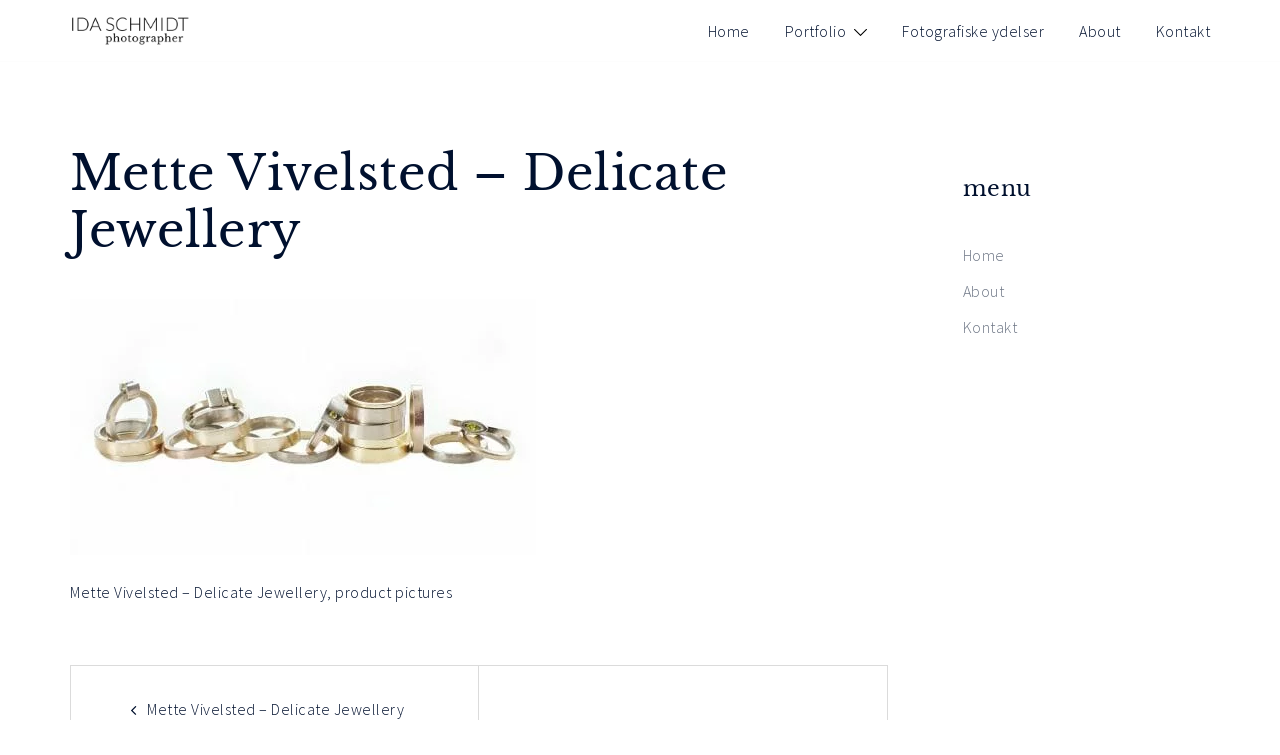

--- FILE ---
content_type: text/javascript; charset=utf-8
request_url: https://usercontent.one/wp/www.idaschmidt.dk/wp-content/plugins/athemes-addons-for-elementor/assets/js/theme-builder/theme-builder.min.js?ver=1.1.1&media=1769261240
body_size: 435
content:
(function(e){const t=e('.athemes-addons-custom-header[data-header-type="sticky"]');if(!t.length)return;let n=0,o=!1;const s=()=>{const s=e(window).scrollTop();s>300&&!o?(t.addClass("is-sticky"),o=!0):s<=300&&o&&(t.removeClass("is-sticky"),o=!1),n=s};e(window).on("scroll",()=>{requestAnimationFrame(s)})})(jQuery),function(e){let t=document.querySelectorAll(".aafe-login-toggle"),n=document.getElementsByClassName("athemes-addons-login-form")[0],o=document.getElementsByClassName("login-overlay")[0],s=document.getElementsByClassName("login-form-close")[0];if(void 0!==s&&null!=s){for(var i of t)i.addEventListener("click",function(){n.classList.add("is-visible")});o.addEventListener("click",function(){n.classList.remove("is-visible")}),s.addEventListener("click",function(){n.classList.remove("is-visible")})}}(jQuery),jQuery,document.addEventListener("DOMContentLoaded",function(){const e=document.querySelector(".aafe-menu-toggle");if(!e)return;const t=document.querySelector(".aafe-offcanvas-menu"),n=document.querySelector(".mobile-menu-close");e.addEventListener("click",function(e){e.preventDefault(),t.classList.toggle("active")}),n.addEventListener("click",function(e){e.preventDefault(),t.classList.remove("active")});const o=document.querySelectorAll(".aafe-mobile-nav .menu-item-has-children");o.forEach(function(e){const t=e.querySelector(".dropdown-symbol");t.addEventListener("click",function(){let e=this.nextElementSibling;e.classList.toggle("submenu-active")})})});

--- FILE ---
content_type: text/javascript; charset=utf-8
request_url: https://usercontent.one/wp/www.idaschmidt.dk/wp-content/cache/min/1/wp-content/themes/sydney-pro-ii/js/elementor.js?ver=1769268694
body_size: 2120
content:
(function($){var aThemesTeamCarouselrun=function($scope,$){if($().owlCarouselFork){$(".roll-team:not(.roll-team.no-carousel)").owlCarouselFork({navigation:!1,pagination:!0,responsive:!0,items:3,itemsDesktopSmall:[1400,3],itemsTablet:[970,2],itemsTabletSmall:[600,1],itemsMobile:[360,1],touchDrag:!0,mouseDrag:!0,autoHeight:!1,autoPlay:!1,})}};var aThemesTestimonialsCarouselrun=function($scope,$){if($().owlCarouselFork){$('.roll-testimonials').not('.owl-carousel').owlCarouselFork({navigation:!1,pagination:!0,responsive:!0,items:1,itemsDesktop:[3000,1],itemsDesktopSmall:[1400,1],itemsTablet:[970,1],itemsTabletSmall:[600,1],itemsMobile:[360,1],touchDrag:!0,mouseDrag:!0,autoHeight:!0,autoPlay:$('.roll-testimonials').data('autoplay')})}};var aThemesNewsCarouselrun=function($scope,$){if($().owlCarouselFork){$(".panel-grid-cell .latest-news-wrapper").owlCarouselFork({navigation:!1,pagination:!0,responsive:!0,items:3,itemsDesktopSmall:[1400,3],itemsTablet:[970,2],itemsTabletSmall:[600,1],itemsMobile:[360,1],touchDrag:!0,mouseDrag:!0,autoHeight:!1,autoPlay:!1})}};var aThemesteamStyle2=function($scope,$){$('.roll-team.type-b.style2').find('.team-item').each(function(){var socials=$(this).find('.team-social');socials.appendTo($(this).find('.team-inner'))})}
var aThemesgroupProductYITHActions=function(){var product=$('.woocommerce ul.products li.product');product.each(function(index,el){var placeholder=$(el).find('.yith-placeholder');var wcqv=$(el).find('.yith-wcqv-button');var wcwl=$(el).find('.yith-wcwl-add-to-wishlist');var compare=$(el).find('.compare.button');placeholder.append(wcqv,wcwl,compare)})}
var aThemesAnimatedHeading=function($scope,$){var $strings=$scope.find(".sydney-typed-strings").data('strings').split('|');var $id=$scope.find(".sydney-typed-strings").data('id');var $typeSpeed=$scope.find(".sydney-typed-strings").data('type-speed');var $backSpeed=$scope.find(".sydney-typed-strings").data('back-speed');var $backDelay=$scope.find(".sydney-typed-strings").data('back-delay');new Typed("#sydney-animated-heading-"+$id,{strings:$strings,loop:!0,typeSpeed:$typeSpeed,backSpeed:$backSpeed,backDelay:$backDelay,})}
var aThemesHotspotImage=function($scope,$){var elements=$scope.find(".hotspot-element");$.each(elements,function(i,v){$(this).on("click",function(e){e.preventDefault();$(this).find('.hotspot-tooltip.on-hover').toggleClass('hotspot-clicked')})})}
var aThemesNavigation=function($scope,$){sydney.navigation.init()}
var aThemesLinkWrapper=function($scope,$){$('[data-syd-wrapper-link]').each(function(){var link=$(this).data('syd-wrapper-link');$(this).on('click',function(){if(link.is_external){window.open(link.url)}else{location.href=link.url}})})}
var aThemesMailChimp=function($scope,$){var $mailchimp=$('.sydney-mailchimp-form-wrapper',$scope),$mailchimp_id=$mailchimp.data('mc-id')!==undefined?$mailchimp.data('mc-id'):'',$button_text=$mailchimp.data('button-text')!==undefined?$mailchimp.data('button-text'):'',$success_text=$mailchimp.data('success')!==undefined?$mailchimp.data('success'):'',$loading_text=$mailchimp.data('loading')!==undefined?$mailchimp.data('loading'):'';$list_id=$mailchimp.data('list-id')!==undefined?$mailchimp.data('list-id'):'';$('#sydney-mailchimp-form-'+$mailchimp_id,$scope).on('submit',function(e){e.preventDefault();var _this=$(this);$('.sydney-mc-response',_this).css('display','none').html('');$('.sydney-mailchimp-subscribe',_this).addClass('button--loading');$('.sydney-mailchimp-subscribe span',_this).html($loading_text);$.ajax({url:sydney.ajaxurl,type:'POST',data:{action:'mailchimp_subscribe',fields:_this.serialize(),listId:$list_id},success:function success(data){if(data.status=='subscribed'){$('input[type=text], input[type=email], textarea',_this).val('');$('.sydney-mc-response',_this).css('display','block').html('<p>'+$success_text+'</p>')}else{$('.sydney-mc-response',_this).css('display','block').html('<p>'+data.status+'</p>')}
$('.sydney-mailchimp-subscribe',_this).removeClass('button--loading');$('.sydney-mailchimp-subscribe span',_this).html($button_text)}})})}
var aThemesAdvancedCarousel=function($scope,$){var $carousel=$scope.find('.athemes-advanced-carousel').eq(0);var $id=$carousel.data('id');var $autoplay=$carousel.data('autoplay');var $autoplay_speed=$carousel.data('autoplay-speed');var $transition_speed=$carousel.data('transition-speed');var $infinite=$carousel.data('infinite')!==undefined?$carousel.data('infinite'):!1;var $pause_on_hover=$carousel.data('pause-on-hover')!==undefined?$carousel.data('pause-on-hover'):!1;$items=$carousel.data('items')!==undefined?$carousel.data('items'):3;$items_tablet=$carousel.data('items-tablet')!==undefined?$carousel.data('items-tablet'):2;$items_mobile=$carousel.data('items-mobile')!==undefined?$carousel.data('items-mobile'):1;var swiperConfig={effect:'slide',direction:'horizontal',loop:$infinite,autoplay:{delay:$autoplay_speed,disableOnInteraction:!1},autoHeight:!0,speed:$transition_speed,navigation:{nextEl:'.swiper-button-next',prevEl:'.swiper-button-prev',},pagination:{el:'.advanced-carousel-pagination',clickable:!0,},breakpoints:{1024:{slidesPerView:$items,spaceBetween:30,},768:{slidesPerView:$items_tablet,spaceBetween:20,},320:{slidesPerView:$items_mobile,spaceBetween:20,},}}
const asyncSwiper=elementorFrontend.utils.swiper;new asyncSwiper($carousel,swiperConfig).then((newSwiperInstance)=>{swiperElement=newSwiperInstance});if($pause_on_hover){$carousel.on("mouseenter",function(){swiperElement.autoplay.stop()});$carousel.on("mouseleave",function(){swiperElement.autoplay.start()})}}
var aThemesNewsBar=function($scope,$){var $newsbar=$scope.find('.news-bar-posts').eq(0);var $autoplay_speed=$newsbar.data('autoplay-speed');var $effect=$newsbar.data('effect');var $transition_speed=$newsbar.data('transition-speed');var $pause_on_hover=$newsbar.data('pause-on-hover')!==undefined?$newsbar.data('pause-on-hover'):!1;var swiperConfig={effect:$effect,fadeEffect:{crossFade:!0},loop:!0,spaceBetween:30,centeredSlides:!0,autoplay:{delay:$autoplay_speed,disableOnInteraction:!1,},autoHeight:!0,speed:$transition_speed,navigation:{nextEl:'.bar-button-next',prevEl:'.bar-button-prev',},}
if('undefined'===typeof Swiper){const asyncSwiper=elementorFrontend.utils.swiper;new asyncSwiper($newsbar,swiperConfig).then((newSwiperInstance)=>{swiperElement=newSwiperInstance})}else{var swiperElement=new Swiper($newsbar,swiperConfig)}
if($pause_on_hover){$newsbar.on("mouseenter",function(){swiperElement.autoplay.stop()});$newsbar.on("mouseleave",function(){swiperElement.autoplay.start()})}}
var aThemesAdvancedTabs=function($scope,$){var $tabs=$scope.find('.athemes-tabs').eq(0);const tabTitles=$tabs.find('.athemes-tab-title');const tabContents=$tabs.find('.athemes-tab-content');tabTitles.each((index,tabTitle)=>{$(tabTitle).on('click',()=>{tabTitles.not(tabTitle).removeClass('active-tab').attr('aria-selected','false');$(tabTitle).addClass('active-tab').attr('aria-selected','true');tabContents.attr('hidden','hidden').removeClass('active-tab');const tabId=$(tabTitle).attr('aria-controls');const tabContent=$tabs.find(`#${tabId}`);if(tabContent.length){tabContent.removeAttr('hidden').addClass('active-tab')}})})};$(window).on('elementor/frontend/init',function(){elementorFrontend.hooks.addAction('frontend/element_ready/athemes-testimonials.default',aThemesTestimonialsCarouselrun);elementorFrontend.hooks.addAction('frontend/element_ready/athemes-posts.default',aThemesNewsCarouselrun);elementorFrontend.hooks.addAction('frontend/element_ready/athemes-employee-carousel.default',aThemesTeamCarouselrun);elementorFrontend.hooks.addAction('frontend/element_ready/athemes-employee-carousel.default',aThemesteamStyle2);elementorFrontend.hooks.addAction('frontend/element_ready/global',function($scope){aThemesgroupProductYITHActions()});elementorFrontend.hooks.addAction("frontend/element_ready/athemes-animated-heading.default",aThemesAnimatedHeading);elementorFrontend.hooks.addAction("frontend/element_ready/athemes-image-hotspots.default",aThemesHotspotImage);elementorFrontend.hooks.addAction('frontend/element_ready/global',aThemesLinkWrapper);elementorFrontend.hooks.addAction('frontend/element_ready/athemes-mailchimp.default',aThemesMailChimp);elementorFrontend.hooks.addAction('frontend/element_ready/athemes-advanced-carousel.default',aThemesAdvancedCarousel);elementorFrontend.hooks.addAction('frontend/element_ready/athemes-news-bar.default',aThemesNewsBar);elementorFrontend.hooks.addAction('frontend/element_ready/athemes-advanced-tabs.default',aThemesAdvancedTabs)})})(jQuery)

--- FILE ---
content_type: application/x-javascript; charset=utf-8
request_url: https://consent.cookiebot.com/df55a2be-d2c4-4a06-b031-079e67cb37b3/cc.js?renew=false&referer=www.idaschmidt.dk&dnt=false&init=false&culture=EN
body_size: 212
content:
if(console){var cookiedomainwarning='Error: The domain WWW.IDASCHMIDT.DK is not authorized to show the cookie banner for domain group ID df55a2be-d2c4-4a06-b031-079e67cb37b3. Please add it to the domain group in the Cookiebot Manager to authorize the domain.';if(typeof console.warn === 'function'){console.warn(cookiedomainwarning)}else{console.log(cookiedomainwarning)}};

--- FILE ---
content_type: application/x-javascript
request_url: https://consentcdn.cookiebot.com/consentconfig/df55a2be-d2c4-4a06-b031-079e67cb37b3/idaschmidt.dk/configuration.js
body_size: 351
content:
CookieConsent.configuration.tags.push({id:68406027,type:"script",tagID:"",innerHash:"",outerHash:"",tagHash:"5871307718894",url:"",resolvedUrl:"",cat:[3]});CookieConsent.configuration.tags.push({id:68406028,type:"script",tagID:"",innerHash:"",outerHash:"",tagHash:"3312304133703",url:"https://www.googletagmanager.com/gtag/js?id=G-JTDWBSZVLY",resolvedUrl:"https://www.googletagmanager.com/gtag/js?id=G-JTDWBSZVLY",cat:[1,3,4]});CookieConsent.configuration.tags.push({id:68406029,type:"script",tagID:"",innerHash:"",outerHash:"",tagHash:"3544756161527",url:"https://c0.wp.com/p/jetpack/13.3.1/_inc/build/widgets/eu-cookie-law/eu-cookie-law.min.js",resolvedUrl:"https://c0.wp.com/p/jetpack/13.3.1/_inc/build/widgets/eu-cookie-law/eu-cookie-law.min.js",cat:[5]});CookieConsent.configuration.tags.push({id:68406031,type:"script",tagID:"",innerHash:"",outerHash:"",tagHash:"4301929891045",url:"https://consent.cookiebot.com/uc.js",resolvedUrl:"https://consent.cookiebot.com/uc.js",cat:[1]});CookieConsent.configuration.tags.push({id:68406032,type:"script",tagID:"",innerHash:"",outerHash:"",tagHash:"4902015477486",url:"",resolvedUrl:"",cat:[1]});CookieConsent.configuration.tags.push({id:68406033,type:"iframe",tagID:"",innerHash:"",outerHash:"",tagHash:"13860859939121",url:"https://w.soundcloud.com/player/?url=https%3A//api.soundcloud.com/tracks/203112765&color=ff5500&auto_play=false&hide_related=false&show_comments=true&show_user=true&show_reposts=false",resolvedUrl:"https://w.soundcloud.com/player/?url=https%3A//api.soundcloud.com/tracks/203112765&color=ff5500&auto_play=false&hide_related=false&show_comments=true&show_user=true&show_reposts=false",cat:[1,3,4]});CookieConsent.configuration.tags.push({id:68406034,type:"iframe",tagID:"",innerHash:"",outerHash:"",tagHash:"3283719006723",url:"https://player.vimeo.com/video/129568172?title=0&byline=0&portrait=0",resolvedUrl:"https://player.vimeo.com/video/129568172?title=0&byline=0&portrait=0",cat:[3]});